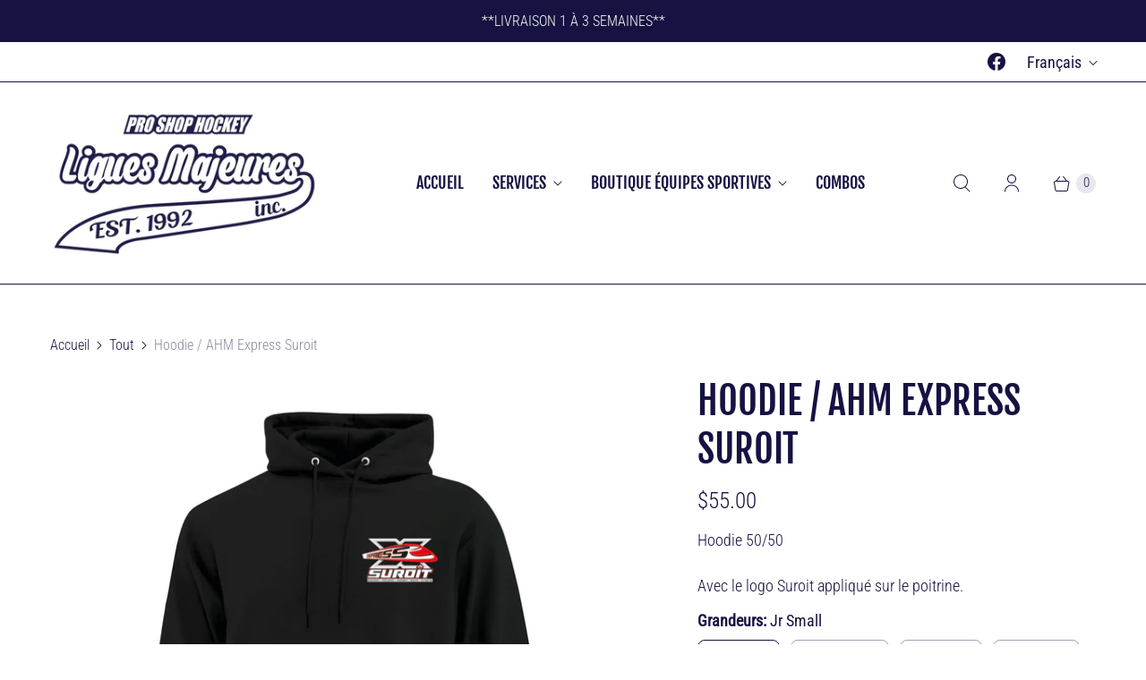

--- FILE ---
content_type: text/html; charset=UTF-8
request_url: https://dev.younet.network/infiniteoption/jxDisplayVariants/8233217196196/0?shop=boutique-les-ligues-majeures-inc.myshopify.com&shop_id=59009&product_id8233217196196
body_size: 7155
content:
 <div id="ez-ds-option-widget" style="display: inline-block; width: 100%; margin: 5px 0px;">

<link rel="stylesheet" href="https://dev.younet.network/assets/css/bootstrap-rw.css">


<script>
    function makeid(length) {
        var result           = '';
        var characters       = 'abcdefghijklmnopqrstuvwxyz0123456789';
        var charactersLength = characters.length;
        for ( var i = 0; i < length; i++ ) {
            result += characters.charAt(Math.floor(Math.random() * charactersLength));
        }
        return result;
    }

    function additionalPriceUpdate(price, id, value) {
        if (!value || !price || price == '0' || price == '') {
            price = 0;
        }

        var currencyFormat = ' ';
        if (!isNaN(currencyFormat)) {
            currencyFormat = '';
        }

        if (price > 0) {
            $('.additional-price-' +id).html('(+' +currencyFormat +price+')');
        } else {
            $('.additional-price-' +id).html('');
        }
        $('.additional-price-' +id).attr('data-price', price);

        updateTotalPrice();
    }

    function updateTotalPrice() {
        var totalPrice = 0;

        $('#__additional_price_id').removeAttr('disabled');
        $('#__additional_price_total').removeAttr('disabled');

        //Other input
        $('.norm-inp.hd-additional-price').each(function () {
            if (!$(this).hasClass('swt-mul-chc')) {
                var iPrice = $(this).attr('data-price');
                if (iPrice) {
                    totalPrice = parseFloat(totalPrice) + parseFloat(iPrice);
                }
            }
        });

        //Swatch Multi Choice
        $('.swt-mul-chc.hd-additional-price').each(function () {
            var iPrice = $(this).attr('data-price');
            if (iPrice) {
                totalPrice = parseFloat(totalPrice) + parseFloat(iPrice);
            }
        });

        //checkbox
        $('.mulp-chk.hd-additional-price').each(function () {
            var iPrice = $(this).attr('data-price');
            if (iPrice) {
                totalPrice = parseFloat(totalPrice) + parseFloat(iPrice);
            }
        }); 

        $('#__additional_price_total').val(totalPrice);

        if (!totalPrice) {
            $('#__additional_price_id').prop('disabled', true);
            $('#__additional_price_total').prop('disabled', true);
        }
    }
</script>


<!-- BOX Image UPLOAD -->
<style>
 
    quantity-input.quantity {
        margin: 0px!important;
    }

    shopify-payment-terms {
        float: left;
        width: 100%;
    }

    .in-up-img {
        clear: both;
        float: left;
        text-align: center;
        width: 100%;
        font-weight: normal;
        font-size: 10px;
        color: #4d4d4d;
        padding-top: 3px;
    }

    label.lbl-wrp-img {
        float: left;
        width: 100%;
        cursor: pointer;
    }
    .img-up-box-wrpp {
        float: left;
        width: 100%;
        border: 2px dashed #9a9a9a;
        text-align: center;
        padding: 11px;
        padding-top: 16px;
        border-radius: 5px;
    }
    .img-up-box-wrpp:hover {
        background-color: #fafbfb;
        border: 2px dashed #1f5199;
    }
    .insbox-text {
        padding: 4px 10px;
        background: #e5effd;
        color: #1f5199; 
        font-size: 15px;
        display: inline-block;
        border-radius: 2px;
        font-style: normal;
        font-weight: 500;
    }
    .img-up-box-wrpp:hover .insbox-text {
        font-weight: bold;
    }
</style>

<!-- Dropdonw Image + Color -->
<style>
    .dropdown-w-image {
        position: relative;
    }
    .drop-ds-col {
        float: left;
        width: 35px;
        height: 35px;
        border-radius: 2px;
    }
    .dropdown-w-image li .drop-ds-col {
        width: 65px;
        height: 65px;
        float: left;
    }

    .dropdown-w-image svg {
        width: 20px;
        height: 20px;
        float: right;
        margin-top: 7px;
        margin-right: -6px;
        opacity: 0.55;
        display: none;
    }
    .dropdown-w-image .dwi-selected-item img {
        width: 35px;
        height: 35px;
        border-radius: 2px;
        float: left;
        object-fit: cover;
        box-shadow: 2px 2px 5px rgb(180 180 180 / 35%);
    }

    .dropdown-w-image li img {
        width: 65px;
        height: 65px;
        border-radius: 2px;
        float: left;
        object-fit: cover;
        box-shadow: 2px 2px 5px rgb(180 180 180 / 35%);
    }

    .dwi-selected-item {
        overflow: hidden;
        float: left;
        width: 100%;
        height: 44px!important;
        padding: 4px!important;
        line-height: 33px!important;
    }
    .dwi-selected-item:hover {
        opacity: 0.65;
    }
    .dwi-selected-item:hover .txt-drop-img {
        cursor: default;
    }
    .dwi-selected-item:hover .additional-price-drop-img {
        cursor: default;
    }

    .dwi-list {
        list-style: none;
        float: left;
        width: 100%;
        padding: 0px;
        margin: 0px;
        position: absolute;
        top: 44px;
        left: 0px;
        z-index: 4;
        background-color: white;
        border: 1px solid #ccc;
        border-radius: 2px;
        display: none;
    }
    .dwi-list li {
        float: left;
        width: 100%;
        clear: both;
        padding: 5px 5px;
        border-top: 1px solid #ededed;
        line-height: 60px;
    }
    .dwi-list li:first-child {
        border: none;
    }
    .txt-drop-img {
        padding-left: 5px;
        color: black;
    }
    .dwi-list li:hover {
        background-color: #337ab7;
        color: white;
        cursor: pointer;
    }
</style>
<script>
    $(document).ready(function(){
        $(document).on('change', '.mul-ch-cb', function() {
            if ($(this).is(':checked')) {
                if ($(this).next().hasClass('pop-ov')) {
                    $(this).next().addClass('ez-swatch-text-selected');
                }

                if ($(this).next('img')) {
                    $(this).next('img').addClass('ez-swatch-image-selected');
                }

                if ($(this).next().hasClass('sw-cl-st')) {
                    if ($(this).next().find('.bg-cl-sww')) {
                        $(this).next().find('.bg-cl-sww').addClass('ez-swatch-color-selected');
                        $(this).next().addClass('ez-swatch-color-selected-parent');
                    }
                }
                
            } else {
                if ($(this).next().hasClass('ez-swatch-text-selected')) {
                    $(this).next().removeClass('ez-swatch-text-selected');
                }

                if ($(this).next('img')) {
                    $(this).next('img').removeClass('ez-swatch-image-selected');
                }

                if ($(this).next().hasClass('sw-cl-st')) {
                    if ($(this).next().find('.bg-cl-sww')) {
                        $(this).next().find('.bg-cl-sww').removeClass('ez-swatch-color-selected');
                        $(this).next().removeClass('ez-swatch-color-selected-parent');
                    }
                }
            }
            
        });


        //First disable hidden input
        setTimeout(function () {
           $('.invisible-itm input, .invisible-itm select, .invisible-itm textarea').each(function(){
                if (!$(this).attr('disabled')) {
                    $(this).attr('disabled', 'disabled');
                }
           });
        }, 350);

        setTimeout(function(){
            $('.dropdown-w-image svg').fadeIn(1);
        }, 150);

        $('.dwi-list li').click(function(){
            var id = $(this).attr('data-id');

            var arrowDown = '<svg viewBox="0 0 20 20"><path fill-rule="evenodd" d="M6.24 8.2a.75.75 0 0 1 1.06.04l2.7 2.908 2.7-2.908a.75.75 0 1 1 1.1 1.02l-3.25 3.5a.75.75 0 0 1-1.1 0l-3.25-3.5a.75.75 0 0 1 .04-1.06Z"></path></svg>';
            var selectedValue = $(this).html() +arrowDown;
            $('.dwi-selected-item.' +id).html(selectedValue);
            $('.dwi-list.' +id).toggle(50);
            $('.dropdown-w-image svg').fadeIn(1);

            var price = $(this).attr('data-price');
            var value = $(this).attr('data-value');

            var itemValuePrice = value;
            if (price > 0) {
                itemValuePrice =  value +' (+ ' +price +')';
            }
            $('#dwc-' +id).val(itemValuePrice);
            $('#dwc-' +id).attr('data-value', value);
            $('#dwc-' +id).trigger('change');

            setTimeout(function(){
                additionalPriceUpdate(price, id, value);
            }, 250);
        });

        $('.dwi-selected-item').click(function(){
            var id = $(this).attr('data-id');
            $('.dwi-list.' +id).toggle(50);
        });

        $('.dwi-list li:first-child').click();
        $('.dwi-list').toggle(0);
    });
</script>

<script>
    $(document).ready(function(){
        //Swatch Multiple Choice
        $('.mul-ch-cb').change(function() {
            var currencyFormat = ' ';
            if (!isNaN(currencyFormat)) {
                currencyFormat = '';
            }
            var appendStr = ' | ';
            
            var chkValueArray = [];
            var chkTotalPrice = 0;

            var cbId = $(this).attr('data-id');
            $('.mul-ch-cb[data-id="' +cbId +'"]:checked').each(function(){
                chkValueArray.push($(this).val());
                chkTotalPrice += parseInt($(this).attr('data-price'));
            });


            var swaMulStr = '';
            if (chkValueArray.length) {
                swaMulStr = chkValueArray.join(appendStr);
                $('.mul-ch-cb[data-id="' +cbId +'"]').removeAttr('required');
                
                var selectItemLimit = $('.inp-prod-input-fo[data-id="' +cbId +'"]').attr('data-limit');
                if (chkValueArray.length > selectItemLimit) {
                    $(this).prop('checked', false);

                    $('input[data-id="' +cbId +'"]').each(function(){
                        if (!$(this).is(':checked')) {
                            var lblValue = $(this).attr('data-value');
                            $('div[data-id="' +cbId +'"] label[title="' +lblValue +'"]').css('opacity', '0.25');
                        }
                    });

                    return false;
                } else if (chkValueArray.length == selectItemLimit) {
                    $('input[data-id="' +cbId +'"]').each(function(){
                        if (!$(this).is(':checked')) {
                            var lblValue = $(this).attr('data-value');
                            $('div[data-id="' +cbId +'"] label[title="' +lblValue +'"]').css('opacity', '0.25');
                        }
                    });
                } else {
                    $('input[data-id="' +cbId +'"]').each(function(){
                        $('div[data-id="' +cbId +'"] label').css('opacity', '1');
                    });
                }

            } else {
                $('.mul-ch-cb[data-id="' +cbId +'"]').prop('required', true);
                $('input[data-id="' +cbId +'"]').each(function(){
                    if (!$(this).is(':checked')) {
                        var lblValue = $(this).attr('data-value');
                        $('div[data-id="' +cbId +'"] label[title="' +lblValue +'"]').css('opacity', '1');
                    }
                });
            }
            
            if (swaMulStr) {
                $('.inp-prod-title .tit-s-' +cbId).html(' - ' +swaMulStr);
            } else {
                $('.inp-prod-title .tit-s-' +cbId).html('');
            }
            
            $('.inp-prod-title .tit-s-' +cbId).css('display', 'inline');

            var appendPriceStr = '';
            if (chkTotalPrice) {
                appendPriceStr = '(+' +currencyFormat +chkTotalPrice+')';
                $('.additional-price-' +cbId).html(appendPriceStr);
                $('.additional-price-' +cbId).attr('data-price', chkTotalPrice);
            } else {
                $('.additional-price-' +cbId).html('');
                $('.additional-price-' +cbId).attr('data-price', 0);
            }
            
            setTimeout(function(){        
                updateTotalPrice();
            }, 350);


            //Update hidden input
            var pDataName = $('#swt-mul-chc-hdn-' +cbId).attr('data-name');
            var propertiesName = 'properties[' +pDataName +' ' +appendPriceStr +']';
            var propertiesValue = swaMulStr;
            
            $('#swt-mul-chc-hdn-' +cbId).attr('name', propertiesName);
            $('#swt-mul-chc-hdn-' +cbId).val(propertiesValue); 
        });
    });
</script>

<style>
    .radio-type-ds {
        box-shadow: none;
        border: none;
    }
    #infinitetopti-wrapper-ww {
        position: relative;
        z-index: 2;
    }
    .mul-ch-cb {
        position: absolute; 
        height: 15px;
        min-height: 15px!important;
        width: 15px;
        min-width: 15px!important;
        top: 3px;
        left: 8px;
        z-index: 3;
        margin: 0px;
    }
    .wrp-sw-txt .mul-ch-cb {
        top: -3px;
        left: 3px;
    }

    .wrp-sw-cl .mul-ch-cb {
        top: 4px!important;
        left: 8px;
    }

    .share-button {
        float: left;
        width: 100%;
    }
     
    .shopify-payment-button, .shopify-payment-button__button, .btn-buy.btn.btn-sm.btn-outline-secondary{
        display: none!important;
    }
    .form-wrapper {
        float: left;
    }
        
    .product-single__box__block.product-single__box__block--price {
        float: left;
        width: 100%;
    }
    .product-form__controls-group {
        display: block
    }
    .gp-cnt-ck label {
        display: inline-block!important;
    }
    .product-form--atc {
        float: left;
        width: 100%;
    }
    .product-form--atc-qty.form-fields--qty {
        float: left;
        margin-top: 10px;
    }
    .product-form--atc-button {
        float: right;
    }

    .hd-additional-price {
        float: left; 
        padding-left: 5px;
                font-weight: bold!important;        color: #161241!important;
        font-size: 18px!important;
        padding-top: 0px;
        padding-bottom: 0px;
    }

    .product-form__controls-group--submit {
        display: block;
    }
    .inp-product-wrapper {
        float: left;
        width: 100%;
            margin: 7px 0px;
        padding: 0px 5px;
        border: none;
        position: relative;
    }
    .inp-prod-title {
        float: left;
        clear: both;
                font-weight: bold!important;        color: #161241!important;
        font-size: 18px!important;
        padding-top: 0px;
        padding-bottom: 0px;
    }
    .inp-prod-input-fo {
        float: left;
        width: 100%;
    }
    .all-wrpp-varit {
        float: left;
        width: 100%;
        margin-bottom: 15px;
    }

    .inp-prod-input-fo select {
        background: #ffffff!important;
        height: 44px!important;
        min-height: 44px!important;
        font-size: 14px!important;
        border-radius: 4px!important;
        border: 1px solid #cccccc!important;
    }

    .inp-prod-input-fo input[type="text"], .inp-prod-input-fo input[type="email"], .inp-prod-input-fo input[type="color"] {
        background: #ffffff;
        height: 44px;
        min-height: 44px;
        font-size: 16px;
        border-radius: 4px;
        border: 1px solid #cccccc;
    }

    .inp-prod-input-fo input[type="number"] {
        background: #ffffff;
        height: 44px;
        min-height: 44px;
        font-size: 14px;
        border-radius: 4px;
        border: 1px solid #cccccc;
    }

    .inp-prod-input-fo input[type="date"] {
        background: #ffffff;
        height: 44px!important;
        min-height: 44px!important;
        font-size: 14px;
        border-radius: 4px;
        border: 1px solid #cccccc;
    }

    .inp-prod-input-fo input[type="time"] {
        background: #ffffff;
        height: 44px;
        min-height: 44px;
        font-size: 14px;
        border-radius: 4px;
        border: 1px solid #cccccc;
    }

    .inp-prod-input-fo textarea {
        height: 75px;
    }

    .inp-desct { 
        float: left;
        width: 100%;
        margin-top: 3px;

                        color: #161241!important;
        font-size: 16px!important;
        padding: 0px 0px;
    
        
        
         
            text-align: left;
            }

    .requf {
        color: red;
    }
    .chkbo-gro {
        float: left;
        width: 100%;
    }
    .gp-cnt-ck {
        float: left;
    }
    .chkbo-gro .gp-cnt-ck {
        padding-right: 15px;
        padding-left: 7px;
        padding-top: 2px;
        padding-bottom: 2px;
    }

    .gp-cnt-ck span {
        /* float: left; */
        font-weight: normal;
        margin-left: 12px;
        font-size: 14px;
        color: #000000;
    }
    .gp-cnt-ck input {
        float: left;
        width: auto!important;
        box-shadow: none!important;
        -ms-transform: scale(1.5);
        -moz-transform: scale(1.5);
        -webkit-transform: scale(1.5);
        -o-transform: scale(1.5);
        transform: scale(1.5);
        margin-top: 5px!important;
        padding: 0px;
        height: auto!important;
        min-height: auto!important;
    }

    .gp-cnt-radio {
        float: left;
        margin-bottom: 10px;
        margin-right: 22px;
        display: flex;
    }
    .gp-cnt-radio input {
        float: left;
        width: auto!important;
        box-shadow: none!important;
        -ms-transform: scale(1.5);
        -moz-transform: scale(1.5);
        -webkit-transform: scale(1.5);
        -o-transform: scale(1.5);
        transform: scale(1.5);
        margin-top: 0px!important;
        padding: 0px;
        height: auto!important;
        min-height: 20px!important;
        margin-left: 5px!important;
    }
    .gp-cnt-radio span {
        float: left;
        margin-left: 10px;
        font-weight: normal;
        color: #000;
        font-size: 14px;
    }


        .hide-vart {
        display: none;
    }
    .list-group-item {
        background: none;
        border: none!important;
    }

    /*Image Upload Style*/
     .wrp-fe-imgu {
         text-align: center;
         background: #000000;
         padding: 1px 30px;
         float: left;
         cursor: pointer;
     }

    .wrp-fe-imgu:hover {
        opacity: 0.65;
    }

    .tex-upimgb {
        text-align: center;
        float: left;
        height: 45px;
        line-height: 45px;
        font-size: 16px;
        color: #ffffff;
        font-weight: bold;
    }

    .ico-upimgb {
        margin-left: 15px;
        text-align: center;
        font-size: 45px;
        float: right;
        margin-top: 1px;
        height: 45px;
        line-height: 47px;
        color: #ffffff;
    }

    
    div[data-product-options-container] {
        float: left;
        width: 100%;
    }
    .swatch-val-ds {
        display: none;
        font-weight: normal !important;
        padding-left: 4px;
    }
</style>

<div class="all-wrpp-varit" id="all-wrpp-varit" style="margin-bottom: 0px;">
    <span style="display: none!important" id="ajx-uimg">1</span>

        <span style="display: none!important">
        <input type="text" disabled name="properties[__additional_price_id]" id="__additional_price_id" value="">
        <input type="text" disabled name="properties[__additional_price_total]" id="__additional_price_total" value="">
    </span>
    
        <div style="" class="visible-itm inp-product-wrapper list-group-item "  data-id="205403">
        <label class="inp-prod-title" for="205403_86583">
            <span>Broderie</span>
            
            <div class="swatch-val-ds tit-s-205403"></div>
        </label>

                <span class=' norm-inp  hd-additional-price additional-price-205403' data-id="205403" data-price=''></span>

        <div class="inp-prod-input-fo" style="" title="Nom du Joueur">
            
                <input id="205403_86583" data-price="1" data-id="205403"  type="text" class="form-control variant-item-205403" name="properties[Broderie]" value="" maxlength="99">
    

                </div>

                    <span class="inp-desct">Nom du Joueur</span>
            
    </div>
    </div>

<!--Additional Price-->
<script>
    $(document).ready(function () {
        $('#__additional_price_id').val(makeid(3));

        //initial additional price
        setTimeout(function () {
            // $('#infinitetopti-wrapper-ww .inp-prod-input-fo select').trigger('change');
            $('.inp-prod-input-fo select').trigger('change');
            $('.inp-prod-input-fo input[type="radio"]:checked').trigger('change');
        }, 750);

        /*
        $('.inp-prod-input-fo input, .inp-prod-input-fo textarea').change(function () {
            var price = $(this).attr('data-price');
            var id = $(this).attr('data-id');
            var value = $(this).val();

            setTimeout(function(){
                additionalPriceUpdate(price, id, value);
            }, 250);
        });
        */

        //Textbox, textarea ...
        $('.inp-prod-input-fo input, .inp-prod-input-fo textarea').keydown(function () {
            var price = $(this).attr('data-price');
            var id = $(this).attr('data-id');
            var value = $(this).val();

            setTimeout(function(){
                additionalPriceUpdate(price, id, value);
            }, 250);
        });

        //Image upload addtional
        $('.inp-prod-input-fo .img-uplocol, .inp-prod-input-fo input').change(function () {
            var price = $(this).attr('data-price');
            var id = $(this).attr('data-id');
            var value = $(this).val();

            if (!$(this).hasClass('mul-ch-cb')) {
                setTimeout(function(){
                    additionalPriceUpdate(price, id, value);
                }, 250);
            }
        });

        //Checkbox
        $('.gp-cnt-ck input').change(function(){
            setTimeout(function(){        
                updateTotalPrice();
            }, 350);
        });

        //Dropdown - Select
        // $('#infinitetopti-wrapper-ww .inp-prod-input-fo select').change(function () {
        $('.inp-prod-input-fo select').change(function () {
            var optionSelected =  $(this).find("option:selected");
            var price = optionSelected.attr('data-price');
            var id = $(this).attr('data-id');
            var value = $(this).val();

            setTimeout(function(){
                additionalPriceUpdate(price, id, value);
            }, 250);
        });

        //Image Upload
        
        //Update Swatch checked for Dawn Theme
        $('.swatch-itm.one-choice').each(function(){
            $(this).find('label').first().addClass('swt-checked');

            var inputElem = $(this).find('label').first().find('input');
            var elemTitle = inputElem.attr('data-value');
            var elemId = inputElem.attr('data-id');

            $('.swatch-val-ds.tit-s-' +elemId).html(' - ' +elemTitle);
            $('.swatch-val-ds.tit-s-' +elemId).css('display', 'inline');

            var price = inputElem.attr('data-price');
            var id = inputElem.attr('data-id');
            var value = inputElem.val();

            setTimeout(function(){
                additionalPriceUpdate(price, id, value);
            }, 250);
        });


        $('.swatch-itm.one-choice label').click(function(){
            $(this).parent().find('label').removeClass('swt-checked');
            $(this).addClass('swt-checked');

            //Display value in title
            var inputElem = $(this).find('input');
            var elemTitle = inputElem.attr('data-value');
            var elemId = inputElem.attr('data-id');

            $('.swatch-val-ds.tit-s-' +elemId).html(' - ' +elemTitle);
            $('.swatch-val-ds.tit-s-' +elemId).css('display', 'inline');

            var price = $(this).find('input').attr('data-price');
            var id = $(this).find('input').attr('data-id');
            var value = $(this).find('input').val();

            setTimeout(function(){
                additionalPriceUpdate(price, id, value);
            }, 250);


        });

            $('.product-buy-buttons--cta, #AddToCartText, button#AddToCart, button.product-form__submit[type="submit"], button[name="add"], button[data-action="add-to-cart"], #shopify_add_to_cart, .atc__button, .quantity-submit-row__submit button[type="submit"]').click(function () {
            var currencyFormat = ' ';
            if (!isNaN(currencyFormat)) {
                currencyFormat = '';
            }

            //Update properties input
            $('.inp-prod-input-fo input[type="radio"]:checked, .inp-prod-input-fo input[type="text"], .inp-prod-input-fo textarea, .inp-prod-input-fo input[type="number"], .inp-prod-input-fo input[type="date"], .inp-prod-input-fo input[type="file"]').each(function () {
                var price = $(this).attr('data-price');
                var value = $(this).val();

                if (!price || price == '0' || price == '') {
                    price = 0;
                }

                if (value && price) {
                    var nameAttribute = $(this).attr('name');
                    var appendValue = ' (+' +currencyFormat +price +')';
                    if (nameAttribute.indexOf(appendValue) == -1) {
                        var priceName = nameAttribute.replace(']', appendValue + ']');
                        $(this).attr('name', priceName);
                    }
                }
            });

            //Update properties Dropdown
            // $('#infinitetopti-wrapper-ww .inp-prod-input-fo select').each(function () {
            $('.inp-prod-input-fo select').each(function () {
                var optionSelected =  $(this).find("option:selected");
                var price = optionSelected.attr('data-price');
                var value = optionSelected.val();

                if (!price || price == '0' || price == '') {
                    price = 0; 
                }

                if (value && price) {
                    var nameAttribute = $(this).attr('name');
                    var appendValue = ' (+' +currencyFormat +price +')';
                    if (nameAttribute.indexOf(appendValue) == -1) {
                        var priceName = nameAttribute.replace(']', appendValue + ']');
                        $(this).attr('name', priceName);
                    }
                }
            });
        });
        });

</script>

<!-- Conditional logic -->

<script>
function updateConditionalLogic() {
    }

$(document).ready(function () {
    // $('input, select, textarea').change(function () {
    //     console.log('condil');
    //     updateConditionalLogic();
    //     setTimeout(function(){
    //         updateConditionalLogic();
    //     }, 150);
    // });

    $(document).on('change', 'input, select, textarea', function () {
        updateConditionalLogic();
        setTimeout(function(){
            updateConditionalLogic();
        }, 150);
    });
});



</script>
<style>
    .inp-prod-title svg {
        width: 20px!important;
        height: 20px!important;
    }
    .swatch-itm label {
        width: 100px;
        height: 100px;
        float: left;
        margin: 5px 5px;
        position: relative;
    }

    .swatch-itm [type=radio] {
        position: absolute;
        opacity: 0;
        width: 0;
        height: 0;
    }

    /* Swatch Image*/
    .wrp-sw-img label {
        width: 80px!important;
        height: 80px!important;
        margin: 2px;
        max-width: 100%;
    }

    .wrp-sw-img img {
        cursor: pointer;
        float: left;
        width: 100%;
        max-height: 100%;
        padding: 8%;
            border-radius: 7%;
        }

    .wrp-sw-img [type=radio]:checked + img, .wrp-sw-img label:hover img, .ez-swatch-image-selected {
        border: 2px dashed #919191!important;
        padding: 0px!important;
    }

    /* Swatch Color*/
    .wrp-sw-cl label {
        width: 75px!important;
        height: 75px!important;
        margin: 2px;
    }

    .swatch-itm .sw-cl-st{
        float: left;
        width: 100%;
        height: 100%;
        padding: 8%;
        cursor: pointer;
    }
    .swatch-itm .bg-cl-sww {
        float: left;
        width: 100%;
        height: 100%;
                border-radius: 10%;
        
        border: 2px solid #efefef;
        display: block;
    }

    .swatch-itm [type=radio]:checked + .sw-cl-st, .wrp-sw-cl label:hover .sw-cl-st{
        padding: 0px;
    }

    .swatch-itm [type=radio]:checked + .sw-cl-st .bg-cl-sww, .wrp-sw-cl label:hover .bg-cl-sww {
        border: 2px dashed #919191;
    }
    .ez-swatch-color-selected {
        border: 2px dashed #919191!important;
    }
    .ez-swatch-color-selected-parent {
        padding: 0px!important;
    }

    /* Swatch Text*/
    .wrp-sw-txt label {
        width: auto!important;
        height: auto!important;
        position: relative;
        margin-top: 0px!important;
        margin-bottom: 14px!important;
        margin-left: 0px!important;
        margin-right: 14px;
    }

    .swatch-itm .sw-tx-st{
        float: left;
        padding: 10px 20px;
        color: #000000;
        background: #dadada;
        font-size: 14px;
        border-radius: 0px;
        cursor: pointer;
        font-weight: normal;
    }


    .swatch-itm .pop-ov {
        display: none;
    }

    .swatch-itm [type=radio]:checked + .pop-ov, .wrp-sw-txt label:hover .pop-ov, .ez-swatch-text-selected {
        display: block;
        position: absolute;
        z-index: 2;
        text-align: center;

        top: -6%;
        left: -6%;
        width: 112%;
        height: 112%;

        border: 2px dashed #7b7a7a;
        padding-top: 10px;
        font-weight: bold;
    }
    .ez-swatch-text-selected {
        display: block!important;
    }

    input[type="color"] {
        max-width: 100%;
        width: 150px;
    }

    label.inp-prod-title svg {
        float: left;
        margin-right: 5px;
        margin-top: 2px;
    }
    
    label.inp-prod-title span {
        float: left;
    }
</style>

<span id="currencyFormat" data-value=" "></span>
</div>

--- FILE ---
content_type: text/html; charset=UTF-8
request_url: https://dev.younet.network/infiniteoption/jxGetCustomVariantId/59009
body_size: 205
content:
 42170240696484

--- FILE ---
content_type: text/javascript; charset=utf-8
request_url: https://lesliguesmajeures.com/products/hoodie-ahm-express-suroit.js?currency=CAD&country=CA
body_size: 520
content:
{"id":8233217196196,"title":"Hoodie \/ AHM Express Suroit","handle":"hoodie-ahm-express-suroit","description":"\u003cp\u003e\u003cmeta charset=\"utf-8\"\u003e\u003cspan\u003eHoodie 50\/50\u003c\/span\u003e\u003c\/p\u003e\n\u003cp\u003eAvec le logo Suroit appliqué sur le poitrine.\u003c\/p\u003e","published_at":"2023-08-15T13:45:41-04:00","created_at":"2023-08-15T11:52:31-04:00","vendor":"ASD","type":"HOODIE","tags":["AHM Express Suroit","Hoodie"],"price":5500,"price_min":5500,"price_max":6000,"available":true,"price_varies":true,"compare_at_price":null,"compare_at_price_min":0,"compare_at_price_max":0,"compare_at_price_varies":false,"variants":[{"id":44554163126436,"title":"Jr Small","option1":"Jr Small","option2":null,"option3":null,"sku":"HOODIE SUROIT JR S","requires_shipping":false,"taxable":true,"featured_image":null,"available":true,"name":"Hoodie \/ AHM Express Suroit - Jr Small","public_title":"Jr Small","options":["Jr Small"],"price":5500,"weight":0,"compare_at_price":null,"inventory_management":null,"barcode":null,"requires_selling_plan":false,"selling_plan_allocations":[]},{"id":44554163159204,"title":"Jr Medium","option1":"Jr Medium","option2":null,"option3":null,"sku":"HOODIE SUROIT JR M","requires_shipping":false,"taxable":true,"featured_image":null,"available":true,"name":"Hoodie \/ AHM Express Suroit - Jr Medium","public_title":"Jr Medium","options":["Jr Medium"],"price":5500,"weight":0,"compare_at_price":null,"inventory_management":null,"barcode":null,"requires_selling_plan":false,"selling_plan_allocations":[]},{"id":44554163191972,"title":"Jr Large","option1":"Jr Large","option2":null,"option3":null,"sku":"HOODIE SUROIT JR L","requires_shipping":false,"taxable":true,"featured_image":null,"available":true,"name":"Hoodie \/ AHM Express Suroit - Jr Large","public_title":"Jr Large","options":["Jr Large"],"price":5500,"weight":0,"compare_at_price":null,"inventory_management":null,"barcode":null,"requires_selling_plan":false,"selling_plan_allocations":[]},{"id":44554163224740,"title":"Jr Xlarge","option1":"Jr Xlarge","option2":null,"option3":null,"sku":"HOODIE SUROIT JR XL","requires_shipping":false,"taxable":true,"featured_image":null,"available":true,"name":"Hoodie \/ AHM Express Suroit - Jr Xlarge","public_title":"Jr Xlarge","options":["Jr Xlarge"],"price":5500,"weight":0,"compare_at_price":null,"inventory_management":null,"barcode":null,"requires_selling_plan":false,"selling_plan_allocations":[]},{"id":44554163257508,"title":"Small","option1":"Small","option2":null,"option3":null,"sku":"HOODIE SUROIT SMA","requires_shipping":false,"taxable":true,"featured_image":null,"available":true,"name":"Hoodie \/ AHM Express Suroit - Small","public_title":"Small","options":["Small"],"price":5500,"weight":0,"compare_at_price":null,"inventory_management":null,"barcode":null,"requires_selling_plan":false,"selling_plan_allocations":[]},{"id":44554163290276,"title":"Medium","option1":"Medium","option2":null,"option3":null,"sku":"HOODIE SUROIT MED","requires_shipping":false,"taxable":true,"featured_image":null,"available":true,"name":"Hoodie \/ AHM Express Suroit - Medium","public_title":"Medium","options":["Medium"],"price":5500,"weight":0,"compare_at_price":null,"inventory_management":null,"barcode":null,"requires_selling_plan":false,"selling_plan_allocations":[]},{"id":44554163323044,"title":"Large","option1":"Large","option2":null,"option3":null,"sku":"HOODIE SUROIT LAR","requires_shipping":false,"taxable":true,"featured_image":null,"available":true,"name":"Hoodie \/ AHM Express Suroit - Large","public_title":"Large","options":["Large"],"price":5500,"weight":0,"compare_at_price":null,"inventory_management":null,"barcode":null,"requires_selling_plan":false,"selling_plan_allocations":[]},{"id":44554163355812,"title":"X-Large","option1":"X-Large","option2":null,"option3":null,"sku":"HOODIE SUROIT XL","requires_shipping":false,"taxable":true,"featured_image":null,"available":true,"name":"Hoodie \/ AHM Express Suroit - X-Large","public_title":"X-Large","options":["X-Large"],"price":5500,"weight":0,"compare_at_price":null,"inventory_management":null,"barcode":null,"requires_selling_plan":false,"selling_plan_allocations":[]},{"id":44554163388580,"title":"XX-Large","option1":"XX-Large","option2":null,"option3":null,"sku":"HOODIE SUROITXXL","requires_shipping":false,"taxable":true,"featured_image":null,"available":true,"name":"Hoodie \/ AHM Express Suroit - XX-Large","public_title":"XX-Large","options":["XX-Large"],"price":6000,"weight":0,"compare_at_price":null,"inventory_management":null,"barcode":null,"requires_selling_plan":false,"selling_plan_allocations":[]},{"id":44554163421348,"title":"XXX-Large","option1":"XXX-Large","option2":null,"option3":null,"sku":"HOODIE SUROIT XXXL","requires_shipping":false,"taxable":true,"featured_image":null,"available":true,"name":"Hoodie \/ AHM Express Suroit - XXX-Large","public_title":"XXX-Large","options":["XXX-Large"],"price":6000,"weight":0,"compare_at_price":null,"inventory_management":null,"barcode":null,"requires_selling_plan":false,"selling_plan_allocations":[]}],"images":["\/\/cdn.shopify.com\/s\/files\/1\/2181\/9869\/files\/NEWSUROITHOODCOEUR.jpg?v=1692114931"],"featured_image":"\/\/cdn.shopify.com\/s\/files\/1\/2181\/9869\/files\/NEWSUROITHOODCOEUR.jpg?v=1692114931","options":[{"name":"Grandeurs","position":1,"values":["Jr Small","Jr Medium","Jr Large","Jr Xlarge","Small","Medium","Large","X-Large","XX-Large","XXX-Large"]}],"url":"\/products\/hoodie-ahm-express-suroit","media":[{"alt":null,"id":35850919837860,"position":1,"preview_image":{"aspect_ratio":1.0,"height":2048,"width":2048,"src":"https:\/\/cdn.shopify.com\/s\/files\/1\/2181\/9869\/files\/NEWSUROITHOODCOEUR.jpg?v=1692114931"},"aspect_ratio":1.0,"height":2048,"media_type":"image","src":"https:\/\/cdn.shopify.com\/s\/files\/1\/2181\/9869\/files\/NEWSUROITHOODCOEUR.jpg?v=1692114931","width":2048}],"requires_selling_plan":false,"selling_plan_groups":[]}

--- FILE ---
content_type: text/javascript; charset=utf-8
request_url: https://lesliguesmajeures.com/products/hoodie-ahm-express-suroit.js
body_size: 600
content:
{"id":8233217196196,"title":"Hoodie \/ AHM Express Suroit","handle":"hoodie-ahm-express-suroit","description":"\u003cp\u003e\u003cmeta charset=\"utf-8\"\u003e\u003cspan\u003eHoodie 50\/50\u003c\/span\u003e\u003c\/p\u003e\n\u003cp\u003eAvec le logo Suroit appliqué sur le poitrine.\u003c\/p\u003e","published_at":"2023-08-15T13:45:41-04:00","created_at":"2023-08-15T11:52:31-04:00","vendor":"ASD","type":"HOODIE","tags":["AHM Express Suroit","Hoodie"],"price":5500,"price_min":5500,"price_max":6000,"available":true,"price_varies":true,"compare_at_price":null,"compare_at_price_min":0,"compare_at_price_max":0,"compare_at_price_varies":false,"variants":[{"id":44554163126436,"title":"Jr Small","option1":"Jr Small","option2":null,"option3":null,"sku":"HOODIE SUROIT JR S","requires_shipping":false,"taxable":true,"featured_image":null,"available":true,"name":"Hoodie \/ AHM Express Suroit - Jr Small","public_title":"Jr Small","options":["Jr Small"],"price":5500,"weight":0,"compare_at_price":null,"inventory_management":null,"barcode":null,"requires_selling_plan":false,"selling_plan_allocations":[]},{"id":44554163159204,"title":"Jr Medium","option1":"Jr Medium","option2":null,"option3":null,"sku":"HOODIE SUROIT JR M","requires_shipping":false,"taxable":true,"featured_image":null,"available":true,"name":"Hoodie \/ AHM Express Suroit - Jr Medium","public_title":"Jr Medium","options":["Jr Medium"],"price":5500,"weight":0,"compare_at_price":null,"inventory_management":null,"barcode":null,"requires_selling_plan":false,"selling_plan_allocations":[]},{"id":44554163191972,"title":"Jr Large","option1":"Jr Large","option2":null,"option3":null,"sku":"HOODIE SUROIT JR L","requires_shipping":false,"taxable":true,"featured_image":null,"available":true,"name":"Hoodie \/ AHM Express Suroit - Jr Large","public_title":"Jr Large","options":["Jr Large"],"price":5500,"weight":0,"compare_at_price":null,"inventory_management":null,"barcode":null,"requires_selling_plan":false,"selling_plan_allocations":[]},{"id":44554163224740,"title":"Jr Xlarge","option1":"Jr Xlarge","option2":null,"option3":null,"sku":"HOODIE SUROIT JR XL","requires_shipping":false,"taxable":true,"featured_image":null,"available":true,"name":"Hoodie \/ AHM Express Suroit - Jr Xlarge","public_title":"Jr Xlarge","options":["Jr Xlarge"],"price":5500,"weight":0,"compare_at_price":null,"inventory_management":null,"barcode":null,"requires_selling_plan":false,"selling_plan_allocations":[]},{"id":44554163257508,"title":"Small","option1":"Small","option2":null,"option3":null,"sku":"HOODIE SUROIT SMA","requires_shipping":false,"taxable":true,"featured_image":null,"available":true,"name":"Hoodie \/ AHM Express Suroit - Small","public_title":"Small","options":["Small"],"price":5500,"weight":0,"compare_at_price":null,"inventory_management":null,"barcode":null,"requires_selling_plan":false,"selling_plan_allocations":[]},{"id":44554163290276,"title":"Medium","option1":"Medium","option2":null,"option3":null,"sku":"HOODIE SUROIT MED","requires_shipping":false,"taxable":true,"featured_image":null,"available":true,"name":"Hoodie \/ AHM Express Suroit - Medium","public_title":"Medium","options":["Medium"],"price":5500,"weight":0,"compare_at_price":null,"inventory_management":null,"barcode":null,"requires_selling_plan":false,"selling_plan_allocations":[]},{"id":44554163323044,"title":"Large","option1":"Large","option2":null,"option3":null,"sku":"HOODIE SUROIT LAR","requires_shipping":false,"taxable":true,"featured_image":null,"available":true,"name":"Hoodie \/ AHM Express Suroit - Large","public_title":"Large","options":["Large"],"price":5500,"weight":0,"compare_at_price":null,"inventory_management":null,"barcode":null,"requires_selling_plan":false,"selling_plan_allocations":[]},{"id":44554163355812,"title":"X-Large","option1":"X-Large","option2":null,"option3":null,"sku":"HOODIE SUROIT XL","requires_shipping":false,"taxable":true,"featured_image":null,"available":true,"name":"Hoodie \/ AHM Express Suroit - X-Large","public_title":"X-Large","options":["X-Large"],"price":5500,"weight":0,"compare_at_price":null,"inventory_management":null,"barcode":null,"requires_selling_plan":false,"selling_plan_allocations":[]},{"id":44554163388580,"title":"XX-Large","option1":"XX-Large","option2":null,"option3":null,"sku":"HOODIE SUROITXXL","requires_shipping":false,"taxable":true,"featured_image":null,"available":true,"name":"Hoodie \/ AHM Express Suroit - XX-Large","public_title":"XX-Large","options":["XX-Large"],"price":6000,"weight":0,"compare_at_price":null,"inventory_management":null,"barcode":null,"requires_selling_plan":false,"selling_plan_allocations":[]},{"id":44554163421348,"title":"XXX-Large","option1":"XXX-Large","option2":null,"option3":null,"sku":"HOODIE SUROIT XXXL","requires_shipping":false,"taxable":true,"featured_image":null,"available":true,"name":"Hoodie \/ AHM Express Suroit - XXX-Large","public_title":"XXX-Large","options":["XXX-Large"],"price":6000,"weight":0,"compare_at_price":null,"inventory_management":null,"barcode":null,"requires_selling_plan":false,"selling_plan_allocations":[]}],"images":["\/\/cdn.shopify.com\/s\/files\/1\/2181\/9869\/files\/NEWSUROITHOODCOEUR.jpg?v=1692114931"],"featured_image":"\/\/cdn.shopify.com\/s\/files\/1\/2181\/9869\/files\/NEWSUROITHOODCOEUR.jpg?v=1692114931","options":[{"name":"Grandeurs","position":1,"values":["Jr Small","Jr Medium","Jr Large","Jr Xlarge","Small","Medium","Large","X-Large","XX-Large","XXX-Large"]}],"url":"\/products\/hoodie-ahm-express-suroit","media":[{"alt":null,"id":35850919837860,"position":1,"preview_image":{"aspect_ratio":1.0,"height":2048,"width":2048,"src":"https:\/\/cdn.shopify.com\/s\/files\/1\/2181\/9869\/files\/NEWSUROITHOODCOEUR.jpg?v=1692114931"},"aspect_ratio":1.0,"height":2048,"media_type":"image","src":"https:\/\/cdn.shopify.com\/s\/files\/1\/2181\/9869\/files\/NEWSUROITHOODCOEUR.jpg?v=1692114931","width":2048}],"requires_selling_plan":false,"selling_plan_groups":[]}